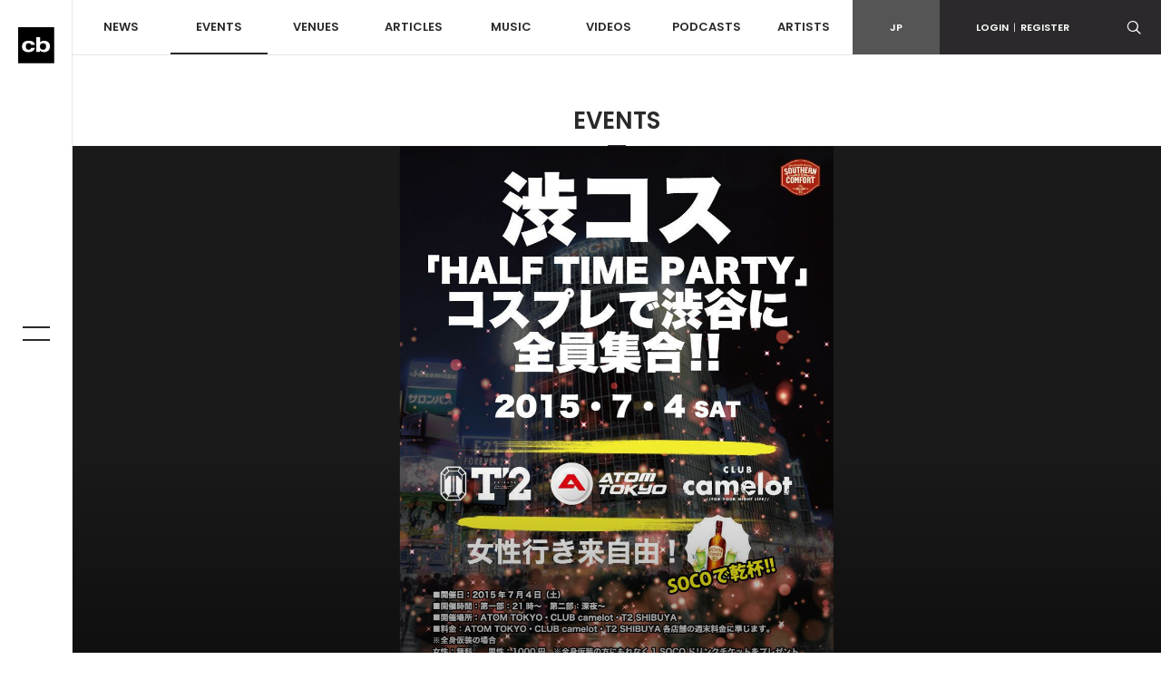

--- FILE ---
content_type: text/html; charset=UTF-8
request_url: https://clubberia.com/ja/events/239347-2015-HALF-TIME-PARTY/
body_size: 8703
content:
<!DOCTYPE html>
<html lang="ja">

    <head prefix="og: http://ogp.me/ns# fb: http://ogp.me/ns/fb# article: http://ogp.me/ns/article#">
<!-- Google tag (gtag.js) -->
<script async src="https://www.googletagmanager.com/gtag/js?id=G-ZJ896ZTJH9"></script>

<script>
  window.dataLayer = window.dataLayer || [];
  function gtag(){dataLayer.push(arguments);}
  gtag('js', new Date());

  gtag('config', 'G-ZJ896ZTJH9');
</script>

        <meta charset="utf-8">
        <meta http-equiv="X-UA-Compatible" content="IE=edge">
        <meta name="viewport" content="width=device-width,initial-scale=1">
        <meta name="keywords" lang="ja" content="クラブ,イベント,パーティ,レイブ,ダンス,ミュージック,DJ,音楽,テクノ,ハウス,トランス,レゲエ,ヒップホップ,R＆B,HIPHOP,CLUB,MUSIC,EVENT,DANCE,RAVE">
        <meta name="description" lang="ja" content="〜今年一年の半分を振り返って〜「渋コス2015 HALF TIME PARTY」開催生まれ変わった気持ちで渋谷に全員集合！　一年の前半の無事を祝い、後半への活力を養うことを目的に制定された「ハー...">
        <meta name="copyright" content="© clubberia">
        <meta name="format-detection" content="telephone=no">
        <meta property="og:url" content="https://clubberia.com/ja/events/239347-2015-HALF-TIME-PARTY/">
        <meta property="og:type" content="website">
        <meta property="og:title" content="渋コス 2015 HALF TIME PARTY [2015-07-04 (Sat)] | クラベリア">
        <meta property="og:description" content="〜今年一年の半分を振り返って〜「渋コス2015 HALF TIME PARTY」開催生まれ変わった気持ちで渋谷に全員集合！　一年の前半の無事を祝い、後半への活力を養うことを目的に制定された「ハー...">
        <meta property="og:image" content="https://clubberia.com/image/event/239347/1/1/239347.jpg">
        <meta property="og:locale" content="ja_JP">
        <meta property="fb:app_id" content="108381442539091">
        <meta property="fb:pages" content="111331592223725" />
        <meta property="twitter:card" content="summary_large_image">
        <meta property="twitter:site" content="@clubberia">
        <meta property="twitter:url" content="https://clubberia.com/ja/events/239347-2015-HALF-TIME-PARTY/">
        <meta property="twitter:title" content="渋コス 2015 HALF TIME PARTY [2015-07-04 (Sat)] | クラベリア">
        <meta property="twitter:description" content="〜今年一年の半分を振り返って〜「渋コス2015 HALF TIME PARTY」開催生まれ変わった気持ちで渋谷に全員集合！　一年の前半の無事を祝い、後半への活力を養うことを目的に制定された「ハー...">
        <meta property="twitter:image" content="https://clubberia.com/image/event/239347/1/1/239347.jpg">
        <title>渋コス 2015 HALF TIME PARTY [2015-07-04 (Sat)] | clubberia クラベリア</title>
        <link rel="shortcut icon" href="/images/common/favicon.ico" />
        <link rel="apple-touch-icon" href="/images/common/apple-touch-icon.png" />
        <link href="https://fonts.googleapis.com/css?family=Poppins:300,400,500,600" rel="stylesheet">
        <link rel="stylesheet" href="/css/style.css?241129">
        <script src="/js/modernizr-custom.js"></script>
        <!-- Generated by Revive Adserver v4.0.2 -->
        <script type='text/javascript' src='https://ad.clubberia.com/www/delivery/spcjs.php?id=1&amp;target=_blank'></script>
                
<script>
(function(i,s,o,g,r,a,m){i['GoogleAnalyticsObject']=r;i[r]=i[r]||function(){
    (i[r].q=i[r].q||[]).push(arguments)},i[r].l=1*new Date();a=s.createElement(o),
    m=s.getElementsByTagName(o)[0];a.async=1;a.src=g;m.parentNode.insertBefore(a,m)
})(window,document,'script','https://www.google-analytics.com/analytics.js','ga');

ga('create', 'UA-1509112-1', 'auto');
ga('send', 'pageview');

</script>
        
<!-- Google Tag Manager -->
<script>(function(w,d,s,l,i){w[l]=w[l]||[];w[l].push({'gtm.start':
new Date().getTime(),event:'gtm.js'});var f=d.getElementsByTagName(s)[0],
j=d.createElement(s),dl=l!='dataLayer'?'&l='+l:'';j.async=true;j.src=
'https://www.googletagmanager.com/gtm.js?id='+i+dl;f.parentNode.insertBefore(j,f);
})(window,document,'script','dataLayer','GTM-KJ9TVHB');</script>
<!-- End Google Tag Manager -->
        
<script async src="//pagead2.googlesyndication.com/pagead/js/adsbygoogle.js"></script>
        <script async type="text/javascript" src="//asset.fwcdn2.com/js/embed-feed.js"></script>
    </head>
    <body id="top">
        
<!-- Google Tag Manager (noscript) -->
<noscript><iframe src="https://www.googletagmanager.com/ns.html?id=GTM-KJ9TVHB"
height="0" width="0" style="display:none;visibility:hidden"></iframe></noscript>
<!-- End Google Tag Manager (noscript) -->

        <div class="c-overlay c-overlay--wrapper"></div>

                <!------------------------- HEADER --------------------------->
        <!-- .header -->
        <header class="l-header">
            <div class="l-header-sp">
                <div class="l-header-sp__logo">
                    <a href="/ja/">
                        <img src="/images/common/logo_mark.svg" alt="clubberia" class="l-header-sp__logo-img" />
                    </a>
                </div>
                <div class="l-header-sp__toggle c-gnav-toggle c-gnav-toggle--sp js-gnavi-toggle-sp is-close">
                    <span class="c-gnav-toggle__bar c-gnav-toggle__bar--first"></span><span class="c-gnav-toggle__bar c-gnav-toggle__bar--second"></span>
                </div>
                <div class="l-header-sp__login">
                    <a href="javascript:void(0)" class="js-login-toggle"><span class="c-icon-login"></span></a>
                </div>
                <div class="l-header-sp__search">
                    <a href="javascript:void(0)" class="js-search-toggle"><span class="c-icon-search"></span></a>
                </div>
            </div>
            <div class="l-header-box">
                <div class="l-header__main">
                    <nav class="l-header-nav">
                        <ul class="l-header-nav__primary">
                            <li class="l-header-nav__item l-header-nav__item--primary"><a href="/ja/news/">NEWS</a></li>
                            <li class="l-header-nav__item l-header-nav__item--primary js-dd-trigger">
                                <a href="/ja/events/" class="is-current">EVENTS</a>
                                <div class="l-header-nav__trigger-sp js-dd-trigger-sp"><span class="c-icon-arrow-down"></span></div>
                                <div class="l-header-dd l-header-dd--nav">
                                    <ul class="l-header-nav__secondary">
                                        <li class="l-header-nav__item--secondary"><a href="/ja/events/pickup/">ピックアップ</a></li>
                                        <li class="l-header-nav__item--secondary"><a href="/ja/events/coupon/">クーポン</a></li>
                                        <li class="l-header-nav__item--secondary"><a href="/ja/events/tickets/">チケット</a></li>
                                        <li class="l-header-nav__item--secondary"><a href="/ja/venues/4964">ライブストリーミング</a></li>
                                    </ul>
                                </div>
                            </li>
                            <li class="l-header-nav__item l-header-nav__item--primary js-dd-trigger">
                                <a href="/ja/venues/">VENUES</a>
                                <div class="l-header-nav__trigger-sp js-dd-trigger-sp"><span class="c-icon-arrow-down"></span></div>
                                <div class="l-header-dd l-header-dd--nav">
                                    <ul class="l-header-nav__secondary">
                                        <li class="l-header-nav__item--secondary"><a href="/ja/venues/">全て</a></li>
                                        <li class="l-header-nav__item--secondary"><a href="/ja/venues/tokyo/">東京</a></li>
                                        <li class="l-header-nav__item--secondary"><a href="/ja/venues/kantou/">関東</a></li>
                                        <li class="l-header-nav__item--secondary"><a href="/ja/venues/kansai/">関西</a></li>
                                        <li class="l-header-nav__item--secondary"><a href="/ja/venues/toukai/">東海</a></li>
                                        <li class="l-header-nav__item--secondary"><a href="/ja/venues/hokkaido/">北海道</a></li>
                                        <li class="l-header-nav__item--secondary"><a href="/ja/venues/touhoku/">東北</a></li>
                                        <li class="l-header-nav__item--secondary"><a href="/ja/venues/koushinetsu/">甲信越</a></li>
                                        <li class="l-header-nav__item--secondary"><a href="/ja/venues/hokuriku/">北陸</a></li>
                                        <li class="l-header-nav__item--secondary"><a href="/ja/venues/chugoku-shikoku/">中国/四国</a></li>
                                        <li class="l-header-nav__item--secondary"><a href="/ja/venues/kyushu/">九州</a></li>
                                        <li class="l-header-nav__item--secondary"><a href="/ja/venues/okinawa/">沖縄</a></li>
                                    </ul>
                                </div>
                            </li>
                            <li class="l-header-nav__item l-header-nav__item--primary js-dd-trigger">
                                <a href="/ja/articles/">ARTICLES</a>
                                <div class="l-header-nav__trigger-sp js-dd-trigger-sp"><span class="c-icon-arrow-down"></span></div>
                                <div class="l-header-dd l-header-dd--nav">
                                    <ul class="l-header-nav__secondary">
                                        <li class="l-header-nav__item--secondary"><a href="/ja/reports/">REPORT</a></li>
                                        <li class="l-header-nav__item--secondary"><a href="/ja/interviews/">INTERVIEW</a></li>
                                        <li class="l-header-nav__item--secondary"><a href="/ja/features/">FEATURE</a></li>
                                        <li class="l-header-nav__item--secondary"><a href="/ja/bloggers/">BLOG</a></li>
                                    </ul>
                                </div>
                            </li>
                            <li class="l-header-nav__item l-header-nav__item--primary"><a href="/ja/musics/">MUSIC</a></li>
                            <li class="l-header-nav__item l-header-nav__item--primary"><a href="/ja/videos/">VIDEOS</a></li>
                            <li class="l-header-nav__item l-header-nav__item--primary"><a href="/ja/podcasts/">PODCASTS</a></li>
                            <li class="l-header-nav__item l-header-nav__item--primary"><a href="/ja/artists/">ARTISTS</a></li>
                        </ul>
                    </nav>
                </div>
                <div class="l-header__sub">
                    <div class="l-header-subnav">
                        <div class="l-header-subnav__item l-header-subnav__item--language is-active"><a href="/ja/">JP</a></div>

                        <div class="l-header-subnav__item l-header-subnav__item--login js-dd-trigger">
                                                    <a href="https://clubberia.com/ja/login/">LOGIN<span class="u-fw-200">|</span>REGISTER</a>
                                                    <div class="l-header-dd l-header-dd--nav">
                                <ul class="l-header-subnav__secondary">
                                                                        <li class="l-header-subnav__item--secondary"><a href="https://clubberia.com/ja/login/">ログイン</a></li>
                                    <li class="l-header-subnav__item--secondary"><a href="https://clubberia.com/ja/register/">新規会員登録</a></li>
                                                                    </ul>
                            </div>
                        </div>
                        <div class="l-header-subnav__item l-header-subnav__item--search">
                            <a href="javascript:void(0)" class="js-search-toggle"><span class="c-icon-search"></span></a>
                        </div>
                        <div class="l-header-subnav__item l-header-subnav__item--playerbtn">
                            <a href="javascript:void(0)" class="js-mplayer-trigger">
                                <div class="c-mplayer-toggle">
                                    <div class="c-mplayer-toggle__bar c-mplayer-toggle__bar--1"></div>
                                    <div class="c-mplayer-toggle__bar c-mplayer-toggle__bar--2"></div>
                                    <div class="c-mplayer-toggle__bar c-mplayer-toggle__bar--3"></div>
                                </div>
                            </a>
                        </div>
                    </div>
                    <div class="l-header__sns">
                        <li class="l-header__sns-item"><a href="https://twitter.com/clubberia" target="_blank"><span class="c-icon-twitter"></span></a></li>
                        <li class="l-header__sns-item"><a href="https://www.facebook.com/clubberia/" target="_blank"><span class="c-icon-facebook"></span></a></li>
                        <li class="l-header__sns-item"><a href="https://www.youtube.com/user/clubberiaTV" target="_blank"><span class="c-icon-youtube"></span></a></li>
                        <li class="l-header__sns-item"><a href="https://www.instagram.com/clubberia_japan/" target="_blank"><span class="c-icon-instagram"></span></a></li>
                    </div>
                </div>
            </div>
            <div class="l-header-search">
                <form action="/ja/search/" method="GET" class="js-search-form" name="default">                    <div class="c-search-form">
                        <div class="c-search-form__box">
                            <input name="keyword" class="c-search-form__input c-search-form__input--l" placeholder="検索ワードを入力" value="" />
                        </div>
                        <div class="c-search-form__button c-search-form__button--l"><span class="c-icon-search"></span>
                            <input type="submit" class="c-search-form__submit c-icon-search" value="">
                        </div>
                    </div>
                </form>            </div>
            <div class="l-header-login">
                <ul>
                                        <li><a href="https://clubberia.com/ja/login/">ログイン</a></li>
                    <li><a href="https://clubberia.com/ja/register/">新規会員登録</a></li>
                                    </ul>
            </div>
        </header>
        <!--/ .header -->
        <!------------------------- /HEADER --------------------------->
                <!------------------------- SIDE BAR --------------------------->
        <div class="l-sidebar">
            <div class="l-sidebar__logo">
                <a href="/ja/">
                    <img src="/images/common/logo_mark.svg" alt="clubberia" class="l-sidenav__logo-img" />
                </a>
            </div>
            <div class="c-gnav-toggle c-gnav-toggle--pc js-gnavi-toggle is-close">
                <span class="c-gnav-toggle__bar c-gnav-toggle__bar--first"></span><span class="c-gnav-toggle__bar c-gnav-toggle__bar--second"></span>
            </div>
        </div>
        <!------------------------- /SIDE BAR --------------------------->
                <!------------------------- GNAV --------------------------->
        <nav class="c-gnav">
            <div class="c-gnav__primary">
                <ul class="c-gnav__inner">
                    <li class="c-gnav__item c-gnav__item--primary"><a href="/ja/" class="c-gnav__menu">HOME</a></li>
                    <li class="c-gnav__item c-gnav__item--primary"><a href="/ja/news/" class="c-gnav__menu">NEWS</a></li>
                    <li class="c-gnav__item c-gnav__item--primary">
                        <a href="/ja/events/" class="c-gnav__menu js-gnav-trigger">EVENTS</a>
                        <div class="c-gnav__trigger js-gnav-trigger-sp"></div>
                        <div class="c-gnav__secondary">
                            <ul class="c-gnav__inner">
                                <li class="c-gnav__item c-gnav__item--secondary"><a href="/ja/events/pickup/" class="c-gnav__menu">ピックアップ</a></li>
                                <li class="c-gnav__item c-gnav__item--secondary"><a href="/ja/events/coupon/" class="c-gnav__menu">クーポン</a></li>
                                <li class="c-gnav__item c-gnav__item--secondary"><a href="/ja/events/tickets/" class="c-gnav__menu">チケット</a></li>
                                <li class="c-gnav__item c-gnav__item--secondary"><a href="/ja/venues/4964" class="c-gnav__menu">ライブストリーミング</a></li>
                            </ul>
                        </div>
                    </li>
                    <li class="c-gnav__item c-gnav__item--primary">
                        <a href="/ja/venues/" class="c-gnav__menu js-gnav-trigger">VENUES</a>
                        <div class="c-gnav__trigger js-gnav-trigger-sp"></div>
                        <div class="c-gnav__secondary">
                            <ul class="c-gnav__inner">
                                <li class="c-gnav__item c-gnav__item--secondary"><a href="/ja/events/pickup/" class="c-gnav__menu">ピックアップ</a></li>
                                <li class="c-gnav__item c-gnav__item--secondary"><a href="/ja/events/coupon/" class="c-gnav__menu">クーポン</a></li>
                                <li class="c-gnav__item c-gnav__item--secondary"><a href="/ja/events/tickets/" class="c-gnav__menu">チケット</a></li>
                                <li class="c-gnav__item c-gnav__item--secondary"><a href="/ja/venues/" class="c-gnav__menu">全て</a></li>
                                <li class="c-gnav__item c-gnav__item--secondary"><a href="/ja/venues/tokyo/" class="c-gnav__menu">東京</a></li>
                                <li class="c-gnav__item c-gnav__item--secondary"><a href="/ja/venues/kantou/" class="c-gnav__menu">関東</a></li>
                                <li class="c-gnav__item c-gnav__item--secondary"><a href="/ja/venues/kansai/" class="c-gnav__menu">関西</a></li>
                                <li class="c-gnav__item c-gnav__item--secondary"><a href="/ja/venues/tokai/" class="c-gnav__menu">東海</a></li>
                                <li class="c-gnav__item c-gnav__item--secondary"><a href="/ja/venues/hokkaido/" class="c-gnav__menu">北海道</a></li>
                                <li class="c-gnav__item c-gnav__item--secondary"><a href="/ja/venues/touhoku/" class="c-gnav__menu">東北</a></li>
                                <li class="c-gnav__item c-gnav__item--secondary"><a href="/ja/venues/koshinetsu/" class="c-gnav__menu">甲信越</a></li>
                                <li class="c-gnav__item c-gnav__item--secondary"><a href="/ja/venues/hokuriku/" class="c-gnav__menu">北陸</a></li>
                                <li class="c-gnav__item c-gnav__item--secondary"><a href="/ja/venues/chugoku-shikoku/" class="c-gnav__menu">中国/四国</a></li>
                                <li class="c-gnav__item c-gnav__item--secondary"><a href="/ja/venues/kyushu/" class="c-gnav__menu">九州</a></li>
                                <li class="c-gnav__item c-gnav__item--secondary"><a href="/ja/venues/okinawa/" class="c-gnav__menu">沖縄</a></li>
                            </ul>
                        </div>
                    </li>
                    <li class="c-gnav__item c-gnav__item--primary">
                        <a href="/ja/articles/" class="c-gnav__menu js-gnav-trigger">ARTICLES</a>
                        <div class="c-gnav__trigger js-gnav-trigger-sp"></div>
                        <div class="c-gnav__secondary">
                            <ul class="c-gnav__inner">
                                <li class="c-gnav__item c-gnav__item--secondary"><a href="/ja/reports/" class="c-gnav__menu">REPORT</a></li>
                                <li class="c-gnav__item c-gnav__item--secondary"><a href="/ja/interviews/" class="c-gnav__menu">INTERVIEW</a></li>
                                <li class="c-gnav__item c-gnav__item--secondary"><a href="/ja/features/" class="c-gnav__menu">FEATURE</a></li>
                                <li class="c-gnav__item c-gnav__item--secondary"><a href="/ja/bloggers/" class="c-gnav__menu">BLOG</a></li>
                            </ul>
                        </div>
                    </li>
                    <li class="c-gnav__item c-gnav__item--primary"><a href="/ja/musics/" class="c-gnav__menu">MUSIC</a></li>
                    <li class="c-gnav__item c-gnav__item--primary"><a href="/ja/videos/" class="c-gnav__menu">VIDEOS</a></li>
                    <li class="c-gnav__item c-gnav__item--primary"><a href="/ja/podcasts/" class="c-gnav__menu">PODCASTS</a></li>
                    <li class="c-gnav__item c-gnav__item--primary"><a href="/ja/artists/" class="c-gnav__menu">ARTISTS</a></li>
                </ul>
            </div>

            <div class="c-gnav__footer">
                <div class="c-gnav__footer-sub">
                    <div class="c-gnav__login">
                                            <a href="https://clubberia.com/ja/login/">LOGIN<span class="u-fw-200">|</span>REGISTER</a>
                                        </div>
                    <ul class="c-gnav__language">
                        <li class="c-gnav__language-item is-active">
                            <a href="/ja/">JP</a>
                        </li>
                    </ul>
                </div>
                <div class="c-gnav__search">
                    <form action="/ja/search/" method="GET" class="js-search-form" name="default">                        <div class="c-search-form">
                            <div class="c-search-form__box">
                                <input name="keyword" class="c-search-form__input" placeholder="検索ワードを入力" value="" />
                            </div>
                            <div class="c-search-form__button"><span class="c-icon-search"></span>
                                <input type="submit" class="c-search-form__submit c-icon-search" value="">
                            </div>
                        </div>
                    </form>                </div>
                <ul class="c-gnav__sns">
                    <li class="c-gnav__sns-item"><a href="https://twitter.com/clubberia" target="_blank"><span class="c-icon-twitter"></span></a></li>
                    <li class="c-gnav__sns-item"><a href="https://www.facebook.com/clubberia/" target="_blank"><span class="c-icon-facebook"></span></a></li>
                    <li class="c-gnav__sns-item"><a href="https://www.youtube.com/user/clubberiaTV" target="_blank"><span class="c-icon-youtube"></span></a></li>
                    <li class="c-gnav__sns-item"><a href="https://www.instagram.com/clubberia_japan/" target="_blank"><span class="c-icon-instagram"></span></a></li>
                </ul>
            </div>
        </nav>
        <!------------------------- /GNAV --------------------------->
        <!-- .l-wrapper -->
        <div class="l-wrapper">

            <!------------------------- MAIN --------------------------->
            <main class="l-content is-events">

                <div class="l-content__heading">EVENTS</div>

                

















                <!-- .l-content__header-->
                <div class="l-content__header">
                    <div class="l-content-kv is-onscreen">
                        <a href="/ja/events/239347-2015-HALF-TIME-PARTY/">
                            <div class="l-content-kv__img"><img src="/image/event/239347/1/1/239347.jpg" alt="渋コス 2015 HALF TIME PARTY" class="u-img-fit"></div>
                        </a>
                    </div>
                </div>

                <!--/ .l-content__header -->


                <!-- .l-content__body -->
                <div class="l-content__body">

                    <section class="c-section c-section--detail">
                        <div class="l-container">

                            <div class="l-row">
                                <!-- .l-content__main  -->
                                <div class="l-content__main">

                                    <article class="c-article">
                                        <div class="c-article__header c-article__header--events">
                                            <div class="l-row l-gutter-20">
                                                <div class="l-col-xs-12 l-col-sm is-flex-grow-0">
                                                    <div class="c-post__date c-post__date--lg">
                                                        <div class="c-post__yearmonth c-post__yearmonth--lg">2015.07</div>
                                                        <div class="c-post__day c-post__day--lg">04</div>
                                                        <div class="c-post__dayofweek c-post__dayofweek--lg">SAT</div>
                                                    </div>
                                                </div>
                                                <div class="l-col-xs-12 l-col-sm">
                                                    <div>
                                                        <h1 class="c-article__heading">渋コス 2015 HALF TIME PARTY</h1>
                                                        <div class="c-article-meta">
                                                            <div class="c-post__options c-post__options--inlineblock">
                                                                                                                                <div class="c-post__option c-post__option--pickup">PICK UP</div>
                                                                                                                                                                                                                                                                                                                            </div>
                                                            <div class="c-post__genres c-post__genres--inlineblock">
                                                                                                                                <div class="c-post__genre">ALLMIX</div>
                                                                                                                            </div>

                                                                                                                    </div>
                                                    </div>
                                                </div>
                                            </div>

                                            <div class="c-share">
    <!--div class="c-share__count">
        <div class="c-share__num">0</div>
        Shares
    </div-->
    <ul class="c-share__btns">
        <li class="c-share__item c-share__item--facebook"><a href="https://www.facebook.com/sharer.php?u=https%3A%2F%2Fclubberia.com%2Fja%2Fevents%2F239347-2015-HALF-TIME-PARTY%2F&t=%E6%B8%8B%E3%82%B3%E3%82%B9%202015%20HALF%20TIME%20PARTY%20%5B2015-07-04%20%28Sat%29%5D%20%7C%20%E3%82%AF%E3%83%A9%E3%83%99%E3%83%AA%E3%82%A2" onclick="window.open(this.href, 'FBwindow', 'width=650, height=450, menubar=no, toolbar=no, scrollbars=yes'); return false;"><span class="c-icon-facebook"></span><span class="c-share__text">Facebook</span></a></li>
        <li class="c-share__item c-share__item--twitter"><a href="https://twitter.com/share?url=https%3A%2F%2Fclubberia.com%2Fja%2Fevents%2F239347-2015-HALF-TIME-PARTY%2F&text=%E6%B8%8B%E3%82%B3%E3%82%B9%202015%20HALF%20TIME%20PARTY%20%5B2015-07-04%20%28Sat%29%5D%20%7C%20%E3%82%AF%E3%83%A9%E3%83%99%E3%83%AA%E3%82%A2&via=clubberia" onclick="window.open(this.href, 'Twindow', 'width=650, height=450, menubar=no, toolbar=no, scrollbars=yes'); return false;"><span class="c-icon-twitter"></span><span class="c-share__text">Twitter</span></a></li>
        <!--li class="c-share__item c-share__item--gplus"><a href="https://plus.google.com/share?url=https%3A%2F%2Fclubberia.com%2Fja%2Fevents%2F239347-2015-HALF-TIME-PARTY%2F" onclick="window.open(this.href, 'Gwindow', 'width=650, height=450, menubar=no, toolbar=no, scrollbars=yes'); return false;"><span class="c-icon-gplus"></span><span class="c-share__text">google</span></a></li>
        <li class="c-share__item c-share__item--line"><a href="https://line.me/R/msg/text/?%E6%B8%8B%E3%82%B3%E3%82%B9%202015%20HALF%20TIME%20PARTY%20%5B2015-07-04%20%28Sat%29%5D%20%7C%20%E3%82%AF%E3%83%A9%E3%83%99%E3%83%AA%E3%82%A2%20https%3A%2F%2Fclubberia.com%2Fja%2Fevents%2F239347-2015-HALF-TIME-PARTY%2F" ><span class="c-icon-line"></span><span class="c-share__text">Line</span></a></li-->
    </ul>

</div>                                        </div>

                                        
                                        <div class="c-article__section">
                                            <div class="l-row">
                                                <div class="l-col-xs-12 l-col-sm-9">
                                                    <dl class="c-article-info">
                                                        <dt class="c-article-info__term">DATE:</dt>
                                                        <dd class="c-article-info__description">
                                                                                                                    2015-07-04 SAT
                                                                                                                </dd>
                                                        <dt class="c-article-info__term">OPEN:</dt>
                                                        <dd class="c-article-info__description">
                                                                                                                    21:00
                                                                                                                </dd>
                                                        <dt class="c-article-info__term">VENUE:</dt>
                                                        <dd class="c-article-info__description">CLUB CAMELOT<br></dd>
                                                        <dt class="c-article-info__term">PRICE:</dt>
                                                        <dd class="c-article-info__description"></dd>
                                                        <dt class="c-article-info__term">LINE UP:</dt>
                                                        <dd class="c-article-info__description">【DJ】 <br />
U5<br />
Ando<br />
TAKUMA<br />
Takato <br />
and more</dd>
                                                    </dl>
                                                </div>
                                                <div class="l-col-xs-12 l-col-sm-3 js-photo-gallery">
                                                                                                        <a href="//dpk33p7o33f9s.cloudfront.net/jpgRhM2015062914.jpg"><img src="//dpk33p7o33f9s.cloudfront.net/jpgRhM2015062914.jpg" alt="" class="u-img-responsive"></a>
                                                                                                    </div>
                                            </div>
                                        </div>

                                        <div class="c-article__body">
                                            〜今年一年の半分を振り返って〜<br />
「渋コス2015 HALF TIME PARTY」開催<br />
生まれ変わった気持ちで渋谷に全員集合！<br />
<br />
　一年の前半の無事を祝い、後半への活力を養うことを目的に制定された「ハーフタイムデー」※1にちなみ、週末には1,000人以上が集まる渋谷の人気CLUB 「ATOM TOKYO（渋谷区円山町）」、「CLUB camelot（渋谷区神南）」「T2 SHIBUYA（渋谷区宇田川町）」の３店舗が合同で、「渋コス2015 HALF TIME PARTY」を7月4日（土）21時より開催します。<br />
<br />
　通常1店舗あたりの入場料が3,500円以上のところ、この日は全身仮装（コスプレ）で来店すれば、女性は無料、男性は1店舗1,000円で入場することができ、さらにもれなくSouthernComfort（サザンカンフォート）の「SoCoLimeShot」を１ショット、プレゼント。<br />
勿論、仮装しないで遊びに来た人にもプレゼントされます。<br />
<br />
　また、仮装コンテストを開催。その日、最も目立つ仮装で遊びに来た参加者には商品券がプレゼントされるなど、この日の渋谷はいつもに増して、ポジティブな夜が楽しめそう。<br />
<br />
　主催者の一人、株式会社ユニークピーの森下氏は<br />
「ハロウィーンに仮装するのは近年一般化してきましたが、今回のイベントにおける仮装は、一年の前半が幸せだった人も、そうでなかった人も、仮装をすることで、生まれ変わったような気持ちになって、残り半年を新しく歩みだそう、という意味が込められています。生まれ変わりたい思いを込めた仮装で、渋谷に遊びに来る皆様に、特典をご用意してお待ちしています。」と語りました。<br />
<br />
※１　「ハーフタイムデー」<br />
6月30日は1年間の半分。1年の折り返しとなるこの日に、前半年の反省と後半年への希望を 見極めるために制定されたのが「ハーフタイムデー」と言われています<br />
<br />
※２　第一部から第二部への入れ替えはございません。そのままご参加頂けます<br />
<br />
※３　仮装でお越しでない方は、通常のATOM TOKYO・CLUB camelot・T2 SHIBUYA各店舗の週末料金に準じます。<br />
<br />
※４　ATOM TOKYO・CLUB camelot・T2 SHIBUYAの3店舗に何度でも入場できますが、再入場の場合、都度料金がかかります。<br />
<br />
※５　未成年の入場は固くお断りさせていただきます。<br />
<br />


                                                                                                                                </div>

                                        <div class="c-share">
    <!--div class="c-share__count">
        <div class="c-share__num">0</div>
        Shares
    </div-->
    <ul class="c-share__btns">
        <li class="c-share__item c-share__item--facebook"><a href="https://www.facebook.com/sharer.php?u=https%3A%2F%2Fclubberia.com%2Fja%2Fevents%2F239347-2015-HALF-TIME-PARTY%2F&t=%E6%B8%8B%E3%82%B3%E3%82%B9%202015%20HALF%20TIME%20PARTY%20%5B2015-07-04%20%28Sat%29%5D%20%7C%20%E3%82%AF%E3%83%A9%E3%83%99%E3%83%AA%E3%82%A2" onclick="window.open(this.href, 'FBwindow', 'width=650, height=450, menubar=no, toolbar=no, scrollbars=yes'); return false;"><span class="c-icon-facebook"></span><span class="c-share__text">Facebook</span></a></li>
        <li class="c-share__item c-share__item--twitter"><a href="https://twitter.com/share?url=https%3A%2F%2Fclubberia.com%2Fja%2Fevents%2F239347-2015-HALF-TIME-PARTY%2F&text=%E6%B8%8B%E3%82%B3%E3%82%B9%202015%20HALF%20TIME%20PARTY%20%5B2015-07-04%20%28Sat%29%5D%20%7C%20%E3%82%AF%E3%83%A9%E3%83%99%E3%83%AA%E3%82%A2&via=clubberia" onclick="window.open(this.href, 'Twindow', 'width=650, height=450, menubar=no, toolbar=no, scrollbars=yes'); return false;"><span class="c-icon-twitter"></span><span class="c-share__text">Twitter</span></a></li>
        <!--li class="c-share__item c-share__item--gplus"><a href="https://plus.google.com/share?url=https%3A%2F%2Fclubberia.com%2Fja%2Fevents%2F239347-2015-HALF-TIME-PARTY%2F" onclick="window.open(this.href, 'Gwindow', 'width=650, height=450, menubar=no, toolbar=no, scrollbars=yes'); return false;"><span class="c-icon-gplus"></span><span class="c-share__text">google</span></a></li>
        <li class="c-share__item c-share__item--line"><a href="https://line.me/R/msg/text/?%E6%B8%8B%E3%82%B3%E3%82%B9%202015%20HALF%20TIME%20PARTY%20%5B2015-07-04%20%28Sat%29%5D%20%7C%20%E3%82%AF%E3%83%A9%E3%83%99%E3%83%AA%E3%82%A2%20https%3A%2F%2Fclubberia.com%2Fja%2Fevents%2F239347-2015-HALF-TIME-PARTY%2F" ><span class="c-icon-line"></span><span class="c-share__text">Line</span></a></li-->
    </ul>

</div>                                    </article>

                                    <section class="c-section c-section--related">
        <div class="c-related">
        <h3 class="c-related__heading">ARTISTS</h3>
        <div class="l-row">
                        <article class="c-post l-col-xs-12 l-col-sm-6 l-col-md-4">
                <div class="c-post__frame">
                    <div class="c-post__image">
                        <a href="/ja/artists/3724-DJ-Ando/">
                            <img src="/image/artist/3724/2/1/3724.jpg" alt="DJ Ando">
                            <div class="c-post__viewmore">
                                <span class="c-post__viewmore-text">VIEW<br>MORE</span>
                                <div class="c-post-border c-post-border--top"></div>
                                <div class="c-post-border c-post-border--left"></div>
                                <div class="c-post-border c-post-border--right"></div>
                                <div class="c-post-border c-post-border--bottom"></div>
                            </div>
                            <div class="c-post__overlay c-overlay"></div>
                        </a>
                    </div>
                    <div class="c-post__body">
                        <a href="/ja/artists/3724-DJ-Ando/">
                            <h3 class="c-post__title">DJ Ando</h3>
                            <h4 class="c-post__subtitle">東京スタイル株式会社/club camelot</h4>
                        </a>
                    </div>
                                    </div>
            </article>
                        <article class="c-post l-col-xs-12 l-col-sm-6 l-col-md-4">
                <div class="c-post__frame">
                    <div class="c-post__image">
                        <a href="/ja/artists/3725-DJ-TAKUMA/">
                            <img src="/image/artist/3725/2/1/3725.jpg" alt="DJ TAKUMA ">
                            <div class="c-post__viewmore">
                                <span class="c-post__viewmore-text">VIEW<br>MORE</span>
                                <div class="c-post-border c-post-border--top"></div>
                                <div class="c-post-border c-post-border--left"></div>
                                <div class="c-post-border c-post-border--right"></div>
                                <div class="c-post-border c-post-border--bottom"></div>
                            </div>
                            <div class="c-post__overlay c-overlay"></div>
                        </a>
                    </div>
                    <div class="c-post__body">
                        <a href="/ja/artists/3725-DJ-TAKUMA/">
                            <h3 class="c-post__title">DJ TAKUMA </h3>
                            <h4 class="c-post__subtitle">club camelot</h4>
                        </a>
                    </div>
                                    </div>
            </article>
                        <article class="c-post l-col-xs-12 l-col-sm-6 l-col-md-4">
                <div class="c-post__frame">
                    <div class="c-post__image">
                        <a href="/ja/artists/3726-DJ-U5/">
                            <img src="/image/artist/3726/2/1/3726.jpeg" alt="DJ U5">
                            <div class="c-post__viewmore">
                                <span class="c-post__viewmore-text">VIEW<br>MORE</span>
                                <div class="c-post-border c-post-border--top"></div>
                                <div class="c-post-border c-post-border--left"></div>
                                <div class="c-post-border c-post-border--right"></div>
                                <div class="c-post-border c-post-border--bottom"></div>
                            </div>
                            <div class="c-post__overlay c-overlay"></div>
                        </a>
                    </div>
                    <div class="c-post__body">
                        <a href="/ja/artists/3726-DJ-U5/">
                            <h3 class="c-post__title">DJ U5</h3>
                            <h4 class="c-post__subtitle">東京スタイル株式会社/club camelot</h4>
                        </a>
                    </div>
                                    </div>
            </article>
                        <article class="c-post l-col-xs-12 l-col-sm-6 l-col-md-4">
                <div class="c-post__frame">
                    <div class="c-post__image">
                        <a href="/ja/artists/3728-Sexy-a-k-a-DJ-Takato/">
                            <img src="/image/artist/3728/2/1/3728.jpg" alt="Sexy a.k.a DJ Takato">
                            <div class="c-post__viewmore">
                                <span class="c-post__viewmore-text">VIEW<br>MORE</span>
                                <div class="c-post-border c-post-border--top"></div>
                                <div class="c-post-border c-post-border--left"></div>
                                <div class="c-post-border c-post-border--right"></div>
                                <div class="c-post-border c-post-border--bottom"></div>
                            </div>
                            <div class="c-post__overlay c-overlay"></div>
                        </a>
                    </div>
                    <div class="c-post__body">
                        <a href="/ja/artists/3728-Sexy-a-k-a-DJ-Takato/">
                            <h3 class="c-post__title">Sexy a.k.a DJ Takato</h3>
                            <h4 class="c-post__subtitle"></h4>
                        </a>
                    </div>
                                    </div>
            </article>
                    </div>
    </div>
    
    
    
    
    
    
        <div class="c-related">
        <h3 class="c-related__heading">VENUES</h3>
        <div class="l-row">
                        <article class="c-post l-col-xs-12 l-col-sm-6 l-col-md-4">
                <div class="c-post__frame">
                    <div class="c-post__image">
                        <a href="/ja/venues/619-CLUB-CAMELOT/">
                            <img src="/image/venue/619/2/1/619.jpg" alt="">
                            <div class="c-post__viewmore">
                                <span class="c-post__viewmore-text">VIEW<br>MORE</span>
                                <div class="c-post-border c-post-border--top"></div>
                                <div class="c-post-border c-post-border--left"></div>
                                <div class="c-post-border c-post-border--right"></div>
                                <div class="c-post-border c-post-border--bottom"></div>
                            </div>
                            <div class="c-post__overlay c-overlay"></div>
                            <!--<div class="c-post__opentoday">OPEN TODAY</div>-->
                        </a>
                    </div>
                    <div class="c-post__body">
                        <a href="/ja/venues/619-CLUB-CAMELOT/">
                            <h3 class="c-post__title">CLUB CAMELOT</h3>
                            <p class="c-post__text">東京都渋谷区神南1-18-2 神南坂フレームGF/BF </p>
                        </a>
                    </div>
                    <div class="c-post__foot">
                        <div class="c-post__schedule">
                            <div class="c-post__schedule-btn"><a href="/ja/venues/619-CLUB-CAMELOT/#schedule" target="_blank">EVENT SCHEDULE&nbsp;<span class="c-icon-arrow-right"></span></a></div>
                            <div class="c-post__schedule-rss"><a href="/ja/venues/619-CLUB-CAMELOT/rss.xml" target="_blank"><span class="c-icon-rss"></span></a></div>
                        </div>
                    </div>
                </div>
            </article>
                    </div>
    </div>
    </section>
                                </div>
                                <!-- /.l-content__main  -->


                                <!-- .l-content__side  -->
                                <div class="l-content__side">
                                    
















<ins data-revive-zoneid="3" data-revive-id="4d1919dee9d46a047857fc73433dcded"></ins>

<script async src="//ad.clubberia.com/www/delivery/asyncjs.php"></script>







<!--

<script async src="//pagead2.googlesyndication.com/pagead/js/adsbygoogle.js"></script>

<ins class="adsbygoogle"
     style="display:block"
     data-ad-client="ca-pub-1038321017396851"
     data-ad-slot="8774732976"
     data-ad-format="auto"
     data-full-width-responsive="true"></ins>

<script>
(adsbygoogle = window.adsbygoogle || []).push({});
</script>

-->




                                </div>
                                <!-- /.l-content__side  -->

                            </div>
                        </div>
                    </section>
                </div>
                <!--/ .l-content__body -->

                















<div class="l-container">
    <div class="c-banner c-banner--footer">
<ins class="adsbygoogle"
     style="display:block"
     data-ad-client="ca-pub-1038321017396851"
     data-ad-slot="8774732976"
     data-ad-format="auto"></ins>

<script>
(adsbygoogle = window.adsbygoogle || []).push({});
</script>

    </div>
</div>
            </main>
            <!------------------------- /MAIN --------------------------->

                        <!------------------------- FOOTER --------------------------->
            <footer class="l-footer">
               <div class="l-footer__top">
                   <div class="l-footer__logo">
                       <a href="/ja/"><img src="/images/common/logo_white.svg" alt="clubberia"></a>
                   </div>
                   <nav class="l-footer-nav">
                       <ul class="l-footer-nav__inner">
                           <li class="l-footer-nav__item"><a href="/ja/terms/">利用規約</a></li>
                           <li class="l-footer-nav__item"><a href="/ja/privacy/">プライバシーポリシー</a></li>
                           <li class="l-footer-nav__item"><a href="/ja/contact/">お問い合わせ</a></li>
                           <li class="l-footer-nav__item"><a href="http://clubberia.jp/">会社概要</a></li>
                           <li class="l-footer-nav__item"><a href="https://admin.iflyer.tv/apex/support/?cid=19">チケットサポート</a></li>
                       </ul>
                   </nav>
               </div>
                <div class="l-footer__bottom">
                    <div class="l-footer-sns">
                        <ul class="l-footer-sns__inner">
                            <li class="l-footer-sns__item"><a href="https://twitter.com/clubberia" target="_blank"><span class="c-icon-twitter"></span></a></li>
                            <li class="l-footer-sns__item"><a href="https://www.facebook.com/clubberia/" target="_blank"><span class="c-icon-facebook"></span></a></li>
                            <li class="l-footer-sns__item"><a href="https://www.youtube.com/user/clubberiaTV" target="_blank"><span class="c-icon-youtube"></span></a></li>
                            <li class="l-footer-sns__item"><a href="https://www.instagram.com/clubberia_japan/" target="_blank"><span class="c-icon-instagram"></span></a></li>
                        </ul>
                    </div>
                    <div class="l-footer-copyright">Copyright ©Clubberia All rights reserved.</div>
                </div>
            </footer>
            <!------------------------- /FOOTER --------------------------->

            <div class="c-pagetop">
                <a href="#top" class="js-scroll"><span class="c-icon-arrow-up"></span></a>
            </div>
        </div>
        <!-- /.l-wrapper -->

                <script src="/js/jquery-3.1.1.min.js"></script>
        <!--<script src="/js/jquery-migrate-3.0.0.min.js"></script>-->
        <script src="/js/plugin.js"></script>
        <script src="/js/jquery.scrollify.min.js"></script>
        <script src="https://maps.googleapis.com/maps/api/js?key=AIzaSyCKsDj7zCREWh3_9ZrE-uqSu5q5GLjqoFY"></script>
        <script src="/js/jquery.gmap3.js"></script>
        <script src="https://www.youtube.com/iframe_api"></script>
        <script src="/js/ajaxzip3.js"></script>
        <link rel="stylesheet" href="/js/fancybox/jquery.fancybox.css" media="all" />
        <script type="text/javascript" src="/js/fancybox/jquery.fancybox.pack.js"></script>
        <link rel="stylesheet" href="/js/jquery.timepicker.css" media="all" />
        <script type="text/javascript" src="/js/jquery.timepicker.min.js"></script>
        <script src="/js/main.js"></script>
        <script src="/js/socialcount.js"></script>
        <div class="iftv-helper" style="display: none"></div>
        <div id="iflyer-root"></div>
        <div id="APEX-root"></div>
        <div class="apex-helper" style="display: none"></div>
        
        <!-- <script>
        !function(d,s,id){var
        Js,fjs=d.getElementsByTagName(s)[0];if(!d.getElementById(id)){js=d.createElement(s);js.id=id;js.src="https://zaiko.iflyer.tv/widgets/all.js.php";fjs.parentNode.insertBefore(js,fjs);}}(document,"script","APEX-jssdk");
        </script> -->
	<script>
	!function(d,s,id){var Js,fjs=d.getElementsByTagName(s)[0];if(!d.getElementById(id)){js=d.createElement(s);js.id=id;js.src="https://t1.zkocdn.net/build/offsite/widget_new.js";fjs.parentNode.insertBefore(js,fjs);}}(document,"script","ZAIKO-jssdk");
	</script>

        <script>
        /*!function(d,s,id){var
        Js,fjs=d.getElementsByTagName(s)[0];if(!d.getElementById(id)){js=d.createElement(s);js.id=id;js.src="https://widgets.iflyer.tv/all.js";fjs.parentNode.insertBefore(js,fjs);}}(document,"script","iflyer-jssdk");*/
        </script>
        
        
        <script>
        <!--
        $(document).ready(function() {
            get_social_count("http://clubberia.com/ja/events/239347-2015-HALF-TIME-PARTY/", ".c-share__num");
        });
        -->
        </script>
        

        
        <script type="text/javascript">
        <!--
        $(document).ready(function() {
            $(".favorite_btn").click(function() {


                if (confirm("お気に入り機能をご利用になるにはログインが必要です。")) {

                    window.location.href = "https://clubberia.com/ja/login/";

                }


                return false;
            });
        });
        -->
        </script>
        

<!--iFLYERCODE:START-->

<script>
    if(typeof(runPage)!=='undefined'){
        runPage();
    }
</script>

<!--iFLYERCODE:END-->
    </body>


</html>

--- FILE ---
content_type: text/html; charset=utf-8
request_url: https://www.google.com/recaptcha/api2/aframe
body_size: 268
content:
<!DOCTYPE HTML><html><head><meta http-equiv="content-type" content="text/html; charset=UTF-8"></head><body><script nonce="wv4JEcOeg0QRvZEFAR3w3g">/** Anti-fraud and anti-abuse applications only. See google.com/recaptcha */ try{var clients={'sodar':'https://pagead2.googlesyndication.com/pagead/sodar?'};window.addEventListener("message",function(a){try{if(a.source===window.parent){var b=JSON.parse(a.data);var c=clients[b['id']];if(c){var d=document.createElement('img');d.src=c+b['params']+'&rc='+(localStorage.getItem("rc::a")?sessionStorage.getItem("rc::b"):"");window.document.body.appendChild(d);sessionStorage.setItem("rc::e",parseInt(sessionStorage.getItem("rc::e")||0)+1);localStorage.setItem("rc::h",'1769235157434');}}}catch(b){}});window.parent.postMessage("_grecaptcha_ready", "*");}catch(b){}</script></body></html>